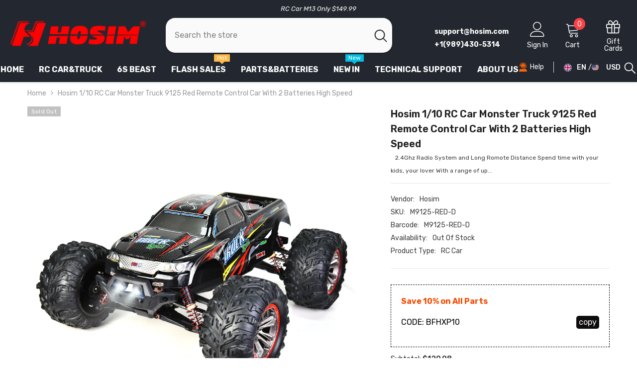

--- FILE ---
content_type: text/css
request_url: https://www.hosim.com/cdn/shop/t/69/assets/component-tab.css?v=140244687997670630881747412512
body_size: 1339
content:
.tabs{display:none}.tabs .tab{display:inline-block;vertical-align:middle;width:calc(50% - 8px);margin:0 0 16px;position:relative;text-align:left}.tabs .tab-title{display:block;font-size:var(--font-body-size);font-weight:var(--font-weight-medium);white-space:nowrap;text-transform:none;overflow:hidden;text-overflow:ellipsis;border:1px solid #e6e6e6;color:var(--color-text);letter-spacing:var(--body-letter-spacing);line-height:var(--body-line-height);padding:18px 415px;position:relative;text-transform:uppercase;transition:var(--anchor-transition)}.tabs .tab:nth-child(odd){margin-right:8px}.tabs-contents .toggleLink{display:block;font-size:var(--font-body-size);font-weight:var(--font-weight-bold);color:var(--color-text);letter-spacing:var(--body-letter-spacing);line-height:var(--body-line-height);padding:18px 45px 18px 0;position:relative;text-transform:uppercase;transition:var(--anchor-transition)}.tabs-contents .toggleLink .icon-plus{font-size:0;display:inline-block;vertical-align:top;position:absolute;top:50%;right:0;z-index:2;pointer-events:none;transform:translateY(-50%);background-color:transparent;background-position:unset;background-repeat:unset;background-image:unset;transition:var(--anchor-transition)}.tabs-contents .toggleLink .icon-plus:after,.tabs-contents .toggleLink .icon-plus:before{content:"";position:absolute;top:50%;z-index:2;transform:translateY(-50%);background:var(--color-text);transition:var(--anchor-transition)}.tabs-contents .toggleLink .icon-plus:before{right:4px;width:2px;height:10px}.tabs-contents .toggleLink .icon-plus:after{right:0;width:10px;height:2px}.tabs-contents .toggleLink.is-open .icon-plus:before{transform:translateY(-50%) rotate(90deg)}.tabs-contents .toggle-content{display:none;position:relative;padding:5px 0 15px}.tabs-contents .toggle-content.is-active,.tabs-contents-horizontal .toggle-content,.tabs-contents-popup .toggle-content{display:block}.tabs-contents-horizontal .tab-content{display:none}.tabs-contents-horizontal .tab-content.is-active{display:block}.tabs-contents-vertical .tab-content:last-child,.tabs-contents-vertical_sidebar .tab-content:last-child{border-bottom:1px solid #d3d3d3}.tabs-contents-vertical .tab-content+.tab-content,.tabs-contents-vertical_sidebar .tab-content+.tab-content{border-top:1px solid #d3d3d3}.tab-showMore.is-show{display:block;text-align:center;position:absolute;left:0;right:0;bottom:0;padding:50px 0 30px;background-color:rgba(var(--color-background-rgb),.9);background:linear-gradient(to bottom,rgba(var(--color-background-rgb),0) 0,rgba(var(--color-background-rgb),.8) 12%,rgba(var(--color-background-rgb),.9) 34%,rgba(var(--color-background-rgb),.96) 57%,var(--color-background) 73%)}.tab-showMore.is-less{display:block;text-align:center;padding:35px 0 10px}.productView-tab .tabs{text-align:center;margin:45px 0 20px}.productView-tab .tabs .tab-title{color:var(--bg-black);font-size:calc(var(--font-body-size) + 4px);text-transform:capitalize;font-weight:var(--font-weight-semibold)}.productView-tab .tabs .tab-title:after{height:3px;background:var(--border-color)}.tab-showMore .button{max-width:300px}.pdViewTab-close{position:absolute;top:42px;right:-4px;width:24px;height:24px;display:none;font-size:0;transform:rotate(-45deg)}.pdViewTab-close:before{content:"";position:absolute;top:0;left:50%;bottom:0;width:2px;height:100%;transform:translate(-50%);background-color:var(--icon)}.pdViewTab-close:after{content:"";position:absolute;top:50%;left:0;right:0;width:100%;height:2px;transform:translateY(-50%);background-color:var(--icon)}.pdViewTab-close-mobile{top:10px;right:12px;width:16px;height:16px;padding:12px}.pdViewTab-close-mobile:before{width:1px}.pdViewTab-close-mobile:after{height:1px}.popup-mobile.is-show .pdViewTab-close-mobile,.sidebar-mobile.is-show .pdViewTab-close-mobile{display:block}body.tab-popup-show{overflow:hidden;padding-inline-end:16px}.tab-popup-show .background-overlay{pointer-events:auto;opacity:1}.tab-popup-show .halo-productView-right{position:inherit;z-index:inherit}@media (max-width: 1024px){.productView-tab .tabs .tab-title{padding-bottom:3px;margin-bottom:10px}.productView-tab.layout-popup .tabs{white-space:nowrap;overflow-x:auto}}@media (min-width: 767px) and (max-width: 1024px){.productView-tab .tabs .tab-title{margin-bottom:0}}@media screen and (max-width: 550px){.tabs-contents .toggle-content.show-mobile{display:block}.tab-showMore.is-show{display:none}.tab-content .toggle-content.popup-mobile,.tab-content .toggle-content.sidebar-mobile{display:block!important;opacity:0;visibility:hidden;pointer-events:none;position:fixed;top:0;left:0;right:0;bottom:0;width:100%;height:100%;max-height:100%;display:block;transition:var(--anchor-transition);background-color:#fff;z-index:100;transform:translate3d(0,50px,0);padding:0}.tab-content .toggle-content.sidebar-mobile{left:auto;z-index:101;transform:translate(101%);max-width:calc(100vw - 40px)}.tab-content .toggle-content.popup-mobile.is-show,.tab-content .toggle-content.sidebar-mobile.is-show{opacity:1;visibility:visible;pointer-events:auto;transform:translateZ(0)}.toggle-content.popup-mobile .tab-popup-header,.toggle-content.sidebar-mobile .tab-popup-header{padding:10px 20px;box-shadow:0 0 3px #00000036}.toggle-content.popup-mobile .tab-popup-header h5,.toggle-content.sidebar-mobile .tab-popup-header h5{font-size:14px;font-weight:var(--font-weight-semibold);color:var(--color-text);text-transform:uppercase;margin:0 30px 0 0}.toggle-content.popup-mobile .tab-popup-content,.toggle-content.sidebar-mobile .tab-popup-content{padding:15px 20px 30px;max-height:calc(100vh - 40px);overflow-x:hidden;overflow-y:auto}.tabs-contents .toggleLink.popup-mobile .icon-dropdown,.tabs-contents .toggleLink.sidebar-mobile .icon-dropdown{transform:translateY(-50%) rotate(-90deg)}.product-full-width-2 .tabs-contents .toggleLink.popup-mobile .icon-dropdown,.product-full-width-2 .tabs-contents .toggleLink.sidebar-mobile .icon-dropdown{transform:translateY(-50%)}#halo-product-custom-information .halo-popup-content{max-height:350px;overflow-y:auto}.tabs-contents .toggleLink.show-mobile .icon-plus:before{transform:translateY(-50%) rotate(90deg)}.productView-tab .tab-content+.tab-content{border-top:1px solid #d3d3d3}body.tab-popup-sidebar-show .productView-bottom.animate--slide-in:not(.scroll-trigger--offscreen){animation:none;opacity:1;transform:none}}@media (min-width: 551px){.tabs{border-bottom:1px solid #e6e6e6}.tabs .tab{width:auto;margin-bottom:0}.tabs .tab-title{padding:0 0 20px;margin:0 30px 0 0;overflow:visible;border:none}.tabs .tab-title:after{content:"";position:absolute;bottom:-1px;left:0;width:0;height:2px;transition:var(--anchor-transition);background:var(--color-text)}.tabs .tab:nth-child(odd){margin-right:0}.tabs .tab-title.is-open:after{width:100%}.tabs-horizontal{display:block;margin:30px 0}.tabs-contents-horizontal .toggle-title,.tabs-contents-horizontal .tabs-contents .tab-content,.tabs-contents-popup .tabs-contents .tab-content{display:none}.tabs-contents-horizontal .tabs-contents .toggle-content{display:block!important}.tabs-contents-horizontal .tabs-contents .tab-content.is-active{display:block}.tab-showMore{display:none}.tabs-contents-popup .tab-content{opacity:0;visibility:hidden;pointer-events:none;position:absolute;left:0;right:0;bottom:0;width:100%;height:100%;max-height:700px;display:block;transition:var(--anchor-transition);background-color:#fff;z-index:2;transform:translate3d(0,50px,0);padding:30px 0}.tabs-contents-popup .tab-content.is-active{opacity:1;visibility:visible;pointer-events:auto;transform:translateZ(0)}.tabs-contents-popup.is-show:after{content:"";position:absolute;top:0;left:0;right:0;bottom:0;z-index:1;width:100%;height:100%;display:block;background-color:#fff;transition:var(--anchor-transition)}.tabs-contents-popup .tab-content .toggle-content{overflow-x:hidden;overflow-y:auto;height:calc(100% - 52px)}.tabs-contents-popup .tab-content .toggle-content::-webkit-scrollbar{width:5px}.tabs-contents-popup .tab-content .toggle-content::-webkit-scrollbar-track{background:#f4f4f4}.tabs-contents-popup .tab-content .toggle-content::-webkit-scrollbar-thumb{background:#000}.tabs-contents-popup .tab-content .toggle-content::-webkit-scrollbar-thumb:hover{background:#000}.productView-tab.layout-popup .tabs{border-bottom:none;text-align:left;margin:15px 0 30px}.productView-tab.layout-popup .tabs .tab{margin-bottom:15px}.productView-tab.layout-popup .tabs .tab-title{color:var(--color-text);font-size:calc(var(--font-body-size) + 2px);font-weight:var(--font-weight-medium);margin:0;padding-bottom:0;text-decoration:underline;text-underline-position:under;text-decoration-color:#4f4f4f}.productView-tab.layout-popup .tab+.tab .tab-title{margin-left:15px;padding-left:15px}.productView-tab.layout-popup .tab+.tab .tab-title:before{content:"";position:absolute;top:50%;left:0;transform:translateY(-50%);width:1px;height:16px;background-color:#cbcbcb}.productView-tab.layout-popup .tabs .tab-title:after{display:none}.productView-tab.layout-popup .tab-content .toggleLink{font-size:calc(var(--font-body-size) + 8px);text-transform:capitalize;font-weight:var(--font-weight-semibold);pointer-events:none;padding:0 45px 28px 0}.productView-tab.layout-popup .tab-content .toggleLink .icon-plus,.productView-tab.layout-popup .tab-content .toggleLink .icon-dropdown{display:none}.pdViewTab-close{display:inline-block;right:24px}.tabs-contents .toggle-content--height{max-height:var(--maximum-des-to-show);overflow:hidden;transition:max-height .3s ease}.toggle-content .tab-popup-header{display:none}[data-vertical=sidebar] .tab-content .toggle-content{display:block!important;pointer-events:none;position:fixed;top:0;left:unset;right:0;bottom:unset;width:500px;max-width:50vw;height:100%;max-height:100%;display:block;transition:transform var(--duration-default) ease-in-out;background-color:#fff;z-index:101;transform:translate(100%);padding:0;overflow-y:auto}[data-vertical=sidebar] .tab-content .toggle-content.is-show{pointer-events:auto;transform:translate(0)}[data-vertical=sidebar] .toggle-content .tab-popup-header,[data-vertical=sidebar] .is-show .pdViewTab-close-mobile{display:block}[data-vertical=sidebar] .toggle-content .tab-popup-header{padding:10px 25px;box-shadow:0 0 3px #00000036}[data-vertical=sidebar] .toggle-content .tab-popup-header h5{font-size:14px;font-weight:var(--font-weight-semibold);color:var(--color-text);text-transform:uppercase;margin:0 30px 0 0;padding-bottom:0}[data-vertical=sidebar] .tab-content .toggle-content .tab-popup-content{padding:10px 25px}}@media (min-width: 1200px){.productView-tab .tabs .tab-title{margin-right:50px}}
/*# sourceMappingURL=/cdn/shop/t/69/assets/component-tab.css.map?v=140244687997670630881747412512 */
